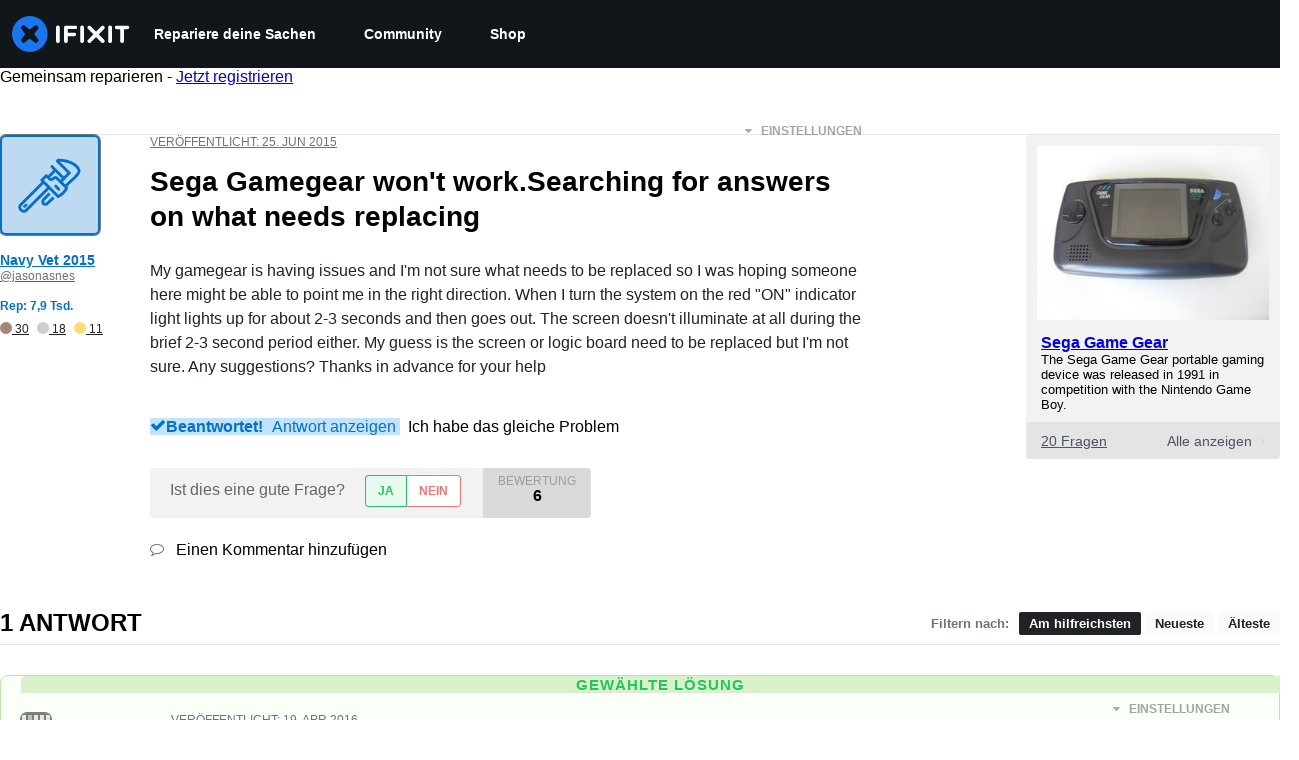

--- FILE ---
content_type: text/json
request_url: https://conf.config-security.com/model
body_size: 83
content:
{"title":"recommendation AI model (keras)","structure":"release_id=0x4e:25:71:2f:51:5a:50:5b:33:75:45:2a:7f:66:2c:37:5a:34:5e:77:26:73:33:38:29:4a:53:33:53;keras;kgxbmvfsoufocnwa0cninh4s7z8eue96grulex04ggp9lrfiib36jn4trx14no8pxfmkqpbe","weights":"../weights/4e25712f.h5","biases":"../biases/4e25712f.h5"}